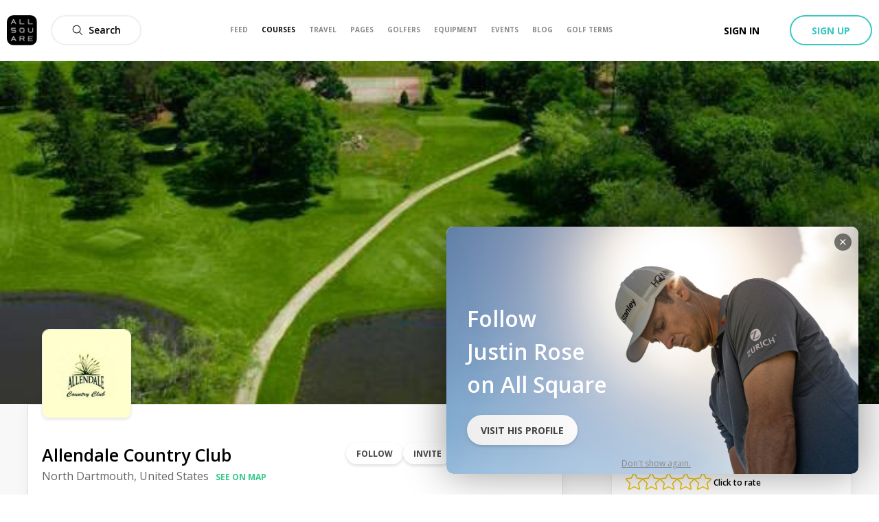

--- FILE ---
content_type: application/javascript; charset=UTF-8
request_url: https://www.allsquaregolf.com/_next/static/chunks/7130-59d21c29018f9fbf.js
body_size: 3302
content:
"use strict";(self.webpackChunk_N_E=self.webpackChunk_N_E||[]).push([[7130],{22575:function(e,n,r){r.d(n,{Z:function(){return W}});var t=r(87462),i=r(43144),a=r(94578),o=r(67294),s=r(45697),u=r.n(s),d=r(41143),m=r.n(d),c=r(27361),l=r.n(c),p=r(63366),f=r(74555),h=r(79901),v=r(83920),y=r(44140),g=r(86376),b=["_reduxForm"];function w(e){var n=e.deepEqual,r=e.getIn,i=e.size,s=function(r){function s(e){var n;return(n=r.call(this,e)||this).onChangeFns={},n.onFocusFns={},n.onBlurFns={},n.ref=o.createRef(),n.prepareEventHandlers=function(e){return e.names.forEach((function(e){n.onChangeFns[e]=function(r){return n.handleChange(e,r)},n.onFocusFns[e]=function(){return n.handleFocus(e)},n.onBlurFns[e]=function(r){return n.handleBlur(e,r)}}))},n.handleChange=function(e,r){var t=n.props,i=t.dispatch,a=t.parse,o=t._reduxForm,s=(0,y.Z)(r,{name:e,parse:a});i(o.change(e,s)),o.asyncValidate&&o.asyncValidate(e,s,"change")},n.handleFocus=function(e){var r=n.props;(0,r.dispatch)(r._reduxForm.focus(e))},n.handleBlur=function(e,r){var t=n.props,i=t.dispatch,a=t.parse,o=t._reduxForm,s=(0,y.Z)(r,{name:e,parse:a});i(o.blur(e,s)),o.asyncValidate&&o.asyncValidate(e,s,"blur")},n.prepareEventHandlers(e),n}(0,a.Z)(s,r);var u=s.prototype;return u.UNSAFE_componentWillReceiveProps=function(e){var n=this;this.props.names===e.names||i(this.props.names)===i(e.names)&&!e.names.some((function(e){return!n.props._fields[e]}))||this.prepareEventHandlers(e)},u.shouldComponentUpdate=function(e){var r=this,t=Object.keys(e),i=Object.keys(this.props);return!!(this.props.children||e.children||t.length!==i.length||t.some((function(t){return!~b.indexOf(t)&&!n(r.props[t],e[t])})))},u.isDirty=function(){var e=this.props._fields;return Object.keys(e).some((function(n){return e[n].dirty}))},u.getValues=function(){var e=this.props._fields;return Object.keys(e).reduce((function(n,r){return v.Z.setIn(n,r,e[r].value)}),{})},u.getRenderedComponent=function(){return this.ref.current},u.render=function(){var n=this,r=this.props,i=r.component,a=r.forwardRef,s=r._fields,u=r._reduxForm,d=(0,p.Z)(r,["component","forwardRef","_fields","_reduxForm"]),m=u.sectionPrefix,c=u.form,l=Object.keys(s).reduce((function(r,i){var a=s[i],o=(0,h.Z)(e,i,(0,t.Z)({},a,{},d,{form:c,onBlur:n.onBlurFns[i],onChange:n.onChangeFns[i],onFocus:n.onFocusFns[i]})),u=o.custom,l=(0,p.Z)(o,["custom"]);r.custom=u;var f=m?i.replace(m+".",""):i;return v.Z.setIn(r,f,l)}),{}),f=l.custom,y=(0,p.Z)(l,["custom"]);return a&&(y.ref=this.ref),o.createElement(i,(0,t.Z)({},y,{},f))},s}(o.Component);return s.propTypes={component:g.Z,_fields:u().object.isRequired,props:u().object},(0,f.$j)((function(e,n){var t=n.names,i=n._reduxForm,a=i.initialValues,o=(0,i.getFormState)(e);return{_fields:t.reduce((function(e,t){var i=r(o,"initial."+t),s=void 0!==i?i:a&&r(a,t),u=r(o,"values."+t),d=function(e,n){return v.Z.getIn(e,n+"._error")||v.Z.getIn(e,n)}(r(o,"syncErrors"),t),m=function(e,n){var t=r(e,n);return t&&t._warning?t._warning:t}(r(o,"syncWarnings"),t),c=r(o,"submitting"),l=u===s;return e[t]={asyncError:r(o,"asyncErrors."+t),asyncValidating:r(o,"asyncValidating")===t,dirty:!l,initial:s,pristine:l,state:r(o,"fields."+t),submitError:r(o,"submitErrors."+t),submitFailed:r(o,"submitFailed"),submitting:c,syncError:d,syncWarning:m,value:u,_value:n.value},e}),{})}}),void 0,void 0,{forwardRef:!0})(s)}var F=r(66350),j=r(36525),M=r(63478),C=function(e){return e?Array.isArray(e)||e._isFieldArray?void 0:new Error('Invalid prop "names" supplied to <Fields/>. Must be either an array of strings or the fields array generated by FieldArray.'):new Error('No "names" prop was specified <Fields/>')},Z=u().oneOfType([u().func,u().arrayOf(u().func),u().objectOf(u().oneOfType([u().func,u().arrayOf(u().func)]))]),_={component:g.Z,format:u().func,parse:u().func,props:u().object,forwardRef:u().bool,validate:Z,warn:Z},E=function(e,n){return Array.isArray(e)||"function"===typeof e?e:l()(e,n,void 0)};var W=function(e){var n=w(e),r=function(e){function r(n){var r;if((r=e.call(this,n)||this).connected=(0,o.createRef)(),!n._reduxForm)throw new Error("Fields must be inside a component decorated with reduxForm()");var t=C(n.names);if(t)throw t;return r}(0,a.Z)(r,e);var s=r.prototype;return s.shouldComponentUpdate=function(e){return(0,F.Z)(this,e)},s.componentDidMount=function(){this.registerFields(this.props.names)},s.UNSAFE_componentWillReceiveProps=function(e){if(!v.Z.deepEqual(this.props.names,e.names)){var n=this.props,r=n._reduxForm.unregister;this.props.names.forEach((function(e){return r((0,j.Z)(n,e))})),this.registerFields(e.names)}},s.componentWillUnmount=function(){var e=this.props,n=e._reduxForm.unregister;this.props.names.forEach((function(r){return n((0,j.Z)(e,r))}))},s.registerFields=function(e){var n=this,r=this.props,t=r._reduxForm.register;e.forEach((function(e){return t((0,j.Z)(r,e),"Field",(function(){return E(n.props.validate,e)}),(function(){return E(n.props.warn,e)}))}))},s.getRenderedComponent=function(){return m()(this.props.forwardRef,"If you want to access getRenderedComponent(), you must specify a forwardRef prop to Fields"),this.connected.current?this.connected.current.getRenderedComponent():null},s.render=function(){var e=this.props;return(0,o.createElement)(n,(0,t.Z)({},this.props,{names:this.props.names.map((function(n){return(0,j.Z)(e,n)})),ref:this.connected}))},(0,i.Z)(r,[{key:"names",get:function(){var e=this.props;return this.props.names.map((function(n){return(0,j.Z)(e,n)}))}},{key:"dirty",get:function(){return!!this.connected.current&&this.connected.current.isDirty()}},{key:"pristine",get:function(){return!this.dirty}},{key:"values",get:function(){return this.connected.current?this.connected.current.getValues():{}}}]),r}(o.Component);return r.propTypes=(0,t.Z)({names:function(e,n){return C(e[n])}},_),(0,M.V5)(r)}(v.Z)},58594:function(e,n,r){r.d(n,{Z:function(){return c}});const t={lessThanXSeconds:{one:"moins d\u2019une seconde",other:"moins de {{count}} secondes"},xSeconds:{one:"1 seconde",other:"{{count}} secondes"},halfAMinute:"30 secondes",lessThanXMinutes:{one:"moins d\u2019une minute",other:"moins de {{count}} minutes"},xMinutes:{one:"1 minute",other:"{{count}} minutes"},aboutXHours:{one:"environ 1 heure",other:"environ {{count}} heures"},xHours:{one:"1 heure",other:"{{count}} heures"},xDays:{one:"1 jour",other:"{{count}} jours"},aboutXWeeks:{one:"environ 1 semaine",other:"environ {{count}} semaines"},xWeeks:{one:"1 semaine",other:"{{count}} semaines"},aboutXMonths:{one:"environ 1 mois",other:"environ {{count}} mois"},xMonths:{one:"1 mois",other:"{{count}} mois"},aboutXYears:{one:"environ 1 an",other:"environ {{count}} ans"},xYears:{one:"1 an",other:"{{count}} ans"},overXYears:{one:"plus d\u2019un an",other:"plus de {{count}} ans"},almostXYears:{one:"presqu\u2019un an",other:"presque {{count}} ans"}};var i=r(37238);const a={date:(0,i.l)({formats:{full:"EEEE d MMMM y",long:"d MMMM y",medium:"d MMM y",short:"dd/MM/y"},defaultWidth:"full"}),time:(0,i.l)({formats:{full:"HH:mm:ss zzzz",long:"HH:mm:ss z",medium:"HH:mm:ss",short:"HH:mm"},defaultWidth:"full"}),dateTime:(0,i.l)({formats:{full:"{{date}} '\xe0' {{time}}",long:"{{date}} '\xe0' {{time}}",medium:"{{date}}, {{time}}",short:"{{date}}, {{time}}"},defaultWidth:"full"})},o={lastWeek:"eeee 'dernier \xe0' p",yesterday:"'hier \xe0' p",today:"'aujourd\u2019hui \xe0' p",tomorrow:"'demain \xe0' p'",nextWeek:"eeee 'prochain \xe0' p",other:"P"};var s=r(65580);const u=["MMM","MMMM"],d={preprocessor:(e,n)=>{if(1===e.getDate())return n;return n.some((e=>e.isToken&&u.includes(e.value)))?n.map((e=>e.isToken&&"do"===e.value?{isToken:!0,value:"d"}:e)):n},ordinalNumber:(e,n)=>{const r=Number(e),t=n?.unit;if(0===r)return"0";let i;return i=1===r?t&&["year","week","hour","minute","second"].includes(t)?"\xe8re":"er":"\xe8me",r+i},era:(0,s.Y)({values:{narrow:["av. J.-C","ap. J.-C"],abbreviated:["av. J.-C","ap. J.-C"],wide:["avant J\xe9sus-Christ","apr\xe8s J\xe9sus-Christ"]},defaultWidth:"wide"}),quarter:(0,s.Y)({values:{narrow:["T1","T2","T3","T4"],abbreviated:["1er trim.","2\xe8me trim.","3\xe8me trim.","4\xe8me trim."],wide:["1er trimestre","2\xe8me trimestre","3\xe8me trimestre","4\xe8me trimestre"]},defaultWidth:"wide",argumentCallback:e=>e-1}),month:(0,s.Y)({values:{narrow:["J","F","M","A","M","J","J","A","S","O","N","D"],abbreviated:["janv.","f\xe9vr.","mars","avr.","mai","juin","juil.","ao\xfbt","sept.","oct.","nov.","d\xe9c."],wide:["janvier","f\xe9vrier","mars","avril","mai","juin","juillet","ao\xfbt","septembre","octobre","novembre","d\xe9cembre"]},defaultWidth:"wide"}),day:(0,s.Y)({values:{narrow:["D","L","M","M","J","V","S"],short:["di","lu","ma","me","je","ve","sa"],abbreviated:["dim.","lun.","mar.","mer.","jeu.","ven.","sam."],wide:["dimanche","lundi","mardi","mercredi","jeudi","vendredi","samedi"]},defaultWidth:"wide"}),dayPeriod:(0,s.Y)({values:{narrow:{am:"AM",pm:"PM",midnight:"minuit",noon:"midi",morning:"mat.",afternoon:"ap.m.",evening:"soir",night:"mat."},abbreviated:{am:"AM",pm:"PM",midnight:"minuit",noon:"midi",morning:"matin",afternoon:"apr\xe8s-midi",evening:"soir",night:"matin"},wide:{am:"AM",pm:"PM",midnight:"minuit",noon:"midi",morning:"du matin",afternoon:"de l\u2019apr\xe8s-midi",evening:"du soir",night:"du matin"}},defaultWidth:"wide"})};var m=r(95021);var c={code:"fr",formatDistance:(e,n,r)=>{let i;const a=t[e];return i="string"===typeof a?a:1===n?a.one:a.other.replace("{{count}}",String(n)),r?.addSuffix?r.comparison&&r.comparison>0?"dans "+i:"il y a "+i:i},formatLong:a,formatRelative:(e,n,r,t)=>o[e],localize:d,match:{ordinalNumber:(0,r(6898).y)({matchPattern:/^(\d+)(i\xe8me|\xe8re|\xe8me|er|e)?/i,parsePattern:/\d+/i,valueCallback:e=>parseInt(e)}),era:(0,m.t)({matchPatterns:{narrow:/^(av\.J\.C|ap\.J\.C|ap\.J\.-C)/i,abbreviated:/^(av\.J\.-C|av\.J-C|apr\.J\.-C|apr\.J-C|ap\.J-C)/i,wide:/^(avant J\xe9sus-Christ|apr\xe8s J\xe9sus-Christ)/i},defaultMatchWidth:"wide",parsePatterns:{any:[/^av/i,/^ap/i]},defaultParseWidth:"any"}),quarter:(0,m.t)({matchPatterns:{narrow:/^T?[1234]/i,abbreviated:/^[1234](er|\xe8me|e)? trim\.?/i,wide:/^[1234](er|\xe8me|e)? trimestre/i},defaultMatchWidth:"wide",parsePatterns:{any:[/1/i,/2/i,/3/i,/4/i]},defaultParseWidth:"any",valueCallback:e=>e+1}),month:(0,m.t)({matchPatterns:{narrow:/^[jfmasond]/i,abbreviated:/^(janv|f\xe9vr|mars|avr|mai|juin|juill|juil|ao\xfbt|sept|oct|nov|d\xe9c)\.?/i,wide:/^(janvier|f\xe9vrier|mars|avril|mai|juin|juillet|ao\xfbt|septembre|octobre|novembre|d\xe9cembre)/i},defaultMatchWidth:"wide",parsePatterns:{narrow:[/^j/i,/^f/i,/^m/i,/^a/i,/^m/i,/^j/i,/^j/i,/^a/i,/^s/i,/^o/i,/^n/i,/^d/i],any:[/^ja/i,/^f/i,/^mar/i,/^av/i,/^ma/i,/^juin/i,/^juil/i,/^ao/i,/^s/i,/^o/i,/^n/i,/^d/i]},defaultParseWidth:"any"}),day:(0,m.t)({matchPatterns:{narrow:/^[lmjvsd]/i,short:/^(di|lu|ma|me|je|ve|sa)/i,abbreviated:/^(dim|lun|mar|mer|jeu|ven|sam)\.?/i,wide:/^(dimanche|lundi|mardi|mercredi|jeudi|vendredi|samedi)/i},defaultMatchWidth:"wide",parsePatterns:{narrow:[/^d/i,/^l/i,/^m/i,/^m/i,/^j/i,/^v/i,/^s/i],any:[/^di/i,/^lu/i,/^ma/i,/^me/i,/^je/i,/^ve/i,/^sa/i]},defaultParseWidth:"any"}),dayPeriod:(0,m.t)({matchPatterns:{narrow:/^(a|p|minuit|midi|mat\.?|ap\.?m\.?|soir|nuit)/i,any:/^([ap]\.?\s?m\.?|du matin|de l'apr\xe8s[-\s]midi|du soir|de la nuit)/i},defaultMatchWidth:"any",parsePatterns:{any:{am:/^a/i,pm:/^p/i,midnight:/^min/i,noon:/^mid/i,morning:/mat/i,afternoon:/ap/i,evening:/soir/i,night:/nuit/i}},defaultParseWidth:"any"})},options:{weekStartsOn:1,firstWeekContainsDate:4}}}}]);